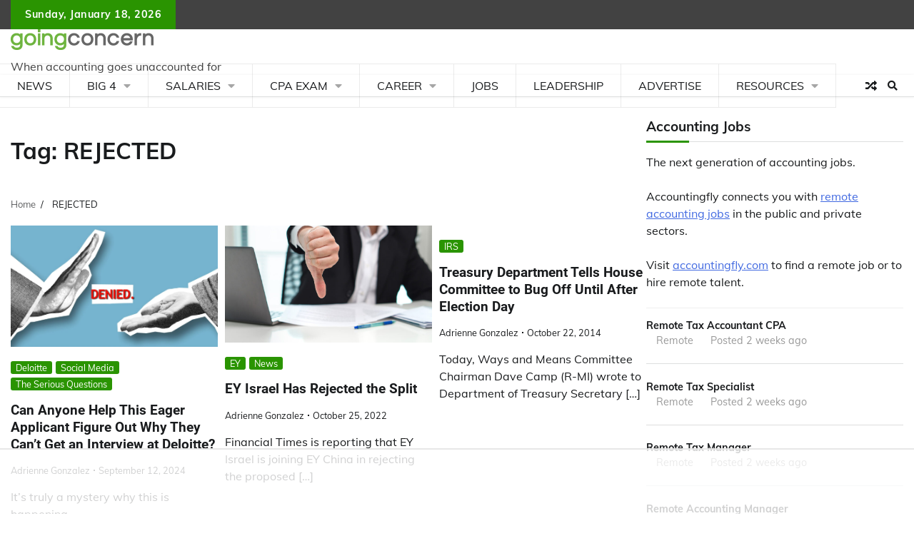

--- FILE ---
content_type: text/html
request_url: https://api.intentiq.com/profiles_engine/ProfilesEngineServlet?at=39&mi=10&dpi=936734067&pt=17&dpn=1&iiqidtype=2&iiqpcid=f3370707-229e-4ccc-a7df-2bcfc49a5b69&iiqpciddate=1768757116432&pcid=3f3459f3-dc75-4115-8a46-bce489cea9ff&idtype=3&gdpr=0&japs=false&jaesc=0&jafc=0&jaensc=0&jsver=0.33&testGroup=A&source=pbjs&ABTestingConfigurationSource=group&abtg=A&vrref=https%3A%2F%2Fwww.goingconcern.com%2Ftags%2Frejected%2F
body_size: 55
content:
{"abPercentage":97,"adt":1,"ct":2,"isOptedOut":false,"data":{"eids":[]},"dbsaved":"false","ls":true,"cttl":86400000,"abTestUuid":"g_3fad8e09-dfde-4cd1-a387-307cb5d9b7c8","tc":9,"sid":1095068759}

--- FILE ---
content_type: text/html; charset=utf-8
request_url: https://www.google.com/recaptcha/api2/aframe
body_size: 265
content:
<!DOCTYPE HTML><html><head><meta http-equiv="content-type" content="text/html; charset=UTF-8"></head><body><script nonce="doINEXUCYgewxcfAf2AlSA">/** Anti-fraud and anti-abuse applications only. See google.com/recaptcha */ try{var clients={'sodar':'https://pagead2.googlesyndication.com/pagead/sodar?'};window.addEventListener("message",function(a){try{if(a.source===window.parent){var b=JSON.parse(a.data);var c=clients[b['id']];if(c){var d=document.createElement('img');d.src=c+b['params']+'&rc='+(localStorage.getItem("rc::a")?sessionStorage.getItem("rc::b"):"");window.document.body.appendChild(d);sessionStorage.setItem("rc::e",parseInt(sessionStorage.getItem("rc::e")||0)+1);localStorage.setItem("rc::h",'1768757120067');}}}catch(b){}});window.parent.postMessage("_grecaptcha_ready", "*");}catch(b){}</script></body></html>

--- FILE ---
content_type: text/plain; charset=UTF-8
request_url: https://at.teads.tv/fpc?analytics_tag_id=PUB_17002&tfpvi=&gdpr_consent=&gdpr_status=22&gdpr_reason=220&ccpa_consent=&sv=prebid-v1
body_size: 56
content:
Y2IyZWQ2YjktMDczYS00ZGI1LWE0OTEtZGJmZjY2NmZlZDc2Iy01MA==

--- FILE ---
content_type: text/plain
request_url: https://rtb.openx.net/openrtbb/prebidjs
body_size: -84
content:
{"id":"f77eb857-ebe7-4287-877f-199619d51ea4","nbr":0}

--- FILE ---
content_type: text/plain
request_url: https://rtb.openx.net/openrtbb/prebidjs
body_size: -226
content:
{"id":"e27712cd-739b-482a-ac28-817137375569","nbr":0}

--- FILE ---
content_type: text/plain; charset=utf-8
request_url: https://ads.adthrive.com/http-api/cv2
body_size: 12631
content:
{"om":["00xbjwwl","03621zun","08189wfv","09049557-3161-4f3f-9b0e-1f252380f3f5","0929nj63","097orecv","0av741zl","0avwq2wa","0b0m8l4f","0cpicd1q","0fs6e2ri","0hly8ynw","0iyi1awv","0p7rptpw","0r6m6t7w","0sm4lr19","1","1011_302_56651553","1011_302_56651596","1011_302_57051015","1011_302_57051286","1011_302_57051366","1011_302_57055622","1011_302_57055686","1011_46_11063302","1028_8728253","10310289136970_462615155","10310289136970_462615644","10310289136970_462615833","10310289136970_462792978","10310289136970_491345701","10310289136970_593674671","10310289136970_674713956","10339421-5836009-0","10339426-5836008-0","10385900","10755070","10812515","10812538","10812542","10812544","10812558","10ua7afe","110_583652883178231326","11142692","11472967","11509227","11519008","11519014","11526016","11560071","11579016","11631758","11648495","11707926","1185:1610326728","11896988","11928167","11999803","12010080","12010084","12010088","12123650","12142259","12151247","12174442","12174444","12219553","12219554","12219555","12219631","12219633","12219634","12310204638_704087672","124682_621","124684_164","124843_8","124844_19","124848_7","124853_7","12491645","12491656","12491687","12499658","12850754","12850755","12850756","12gfb8kp","13mvd7kb","1453468","1610326628","1610326728","1611092","16_553781814","16x7UEIxQu8","17_23266973","17_23391194","17_23391296","17_23487680","17_23487686","17_23487692","17_23487695","17_24104657","17_24104693","17_24104696","17_24104717","17_24104720","17_24104726","17_24632116","17_24632123","17_24632125","17_24683312","17_24683315","17_24683322","17_24696332","17_24696334","17_24696337","17_24766946","17_24766955","17_24766957","17_24766959","17_24766964","17_24766968","17_24766970","17_24766977","17_24766984","17_24766988","17_24767209","17_24767217","17_24767222","17_24767226","17_24767234","17_24767241","17_24767248","17_24767251","17_24767594","17k5v2f6","1832l91i","1891/84813","1891/84814","197dwrq3","19r1igh7","1IWwPyLfI28","1m7ow47i","1r7rfn75","1v298o0zc6d","1vbx0kpk","1vo0zc6d","1ypahbin","1zuc5d3f","1zx7wzcw","202430_200_EAAYACog7t9UKc5iyzOXBU.xMcbVRrAuHeIU5IyS9qdlP9IeJGUyBMfW1N0_","202430_200_EAAYACogIm3jX30jHExW.LZiMVanc.j-uV7dHZ7rh4K3PRdSnOAyBBuRK60_","202430_200_EAAYACogfp82etiOdza92P7KkqCzDPazG1s0NmTQfyLljZ.q7ScyBDr2wK8_","20421090_200_EAAYACogwcoW5vogT5vLuix.rAmo0E1Jidv8mIzVeNWxHoVoBLEyBJLAmwE_","20421090_200_EAAYACogyy0RzHbkTBh30TNsrxZR28Ohi-3ey2rLnbQlrDDSVmQyBCEE070_","206_492063","206_549410","206_549423","2132:19682095","2132:41227005","2132:42072323","2132:42375970","2132:42828301","2132:44059825","2132:44129096","2132:44420222","2132:45327622","2132:45327624","2132:45327625","2132:45361388","2132:45410878","2132:45483959","2132:45519398","2132:45519405","2132:45867738","2132:45970184","2132:45999649","2132:46037183","2132:46038652","2132:46039215","2132:46039894","2149:12123650","2149:12147059","2149:12151096","2149:12156461","2179:579593739337040696","2179:585139266317201118","2179:587183202622605216","2179:588463996220411211","2179:588837179414603875","2179:588969843258627169","223b8cda-c66b-4392-b423-b7656f07f475","2249:566561477","2249:650628025","2249:650628523","2249:650628582","2249:650650503","2249:657213025","2249:680353640","2249:691914577","2249:691925891","2249:702423578","2249:703430542","2249:704127205","226226131","2307:00xbjwwl","2307:0av741zl","2307:0b0m8l4f","2307:0hly8ynw","2307:0is68vil","2307:1vo0zc6d","2307:1zuc5d3f","2307:28u7c6ez","2307:2xe5185b","2307:3zp8ouf1","2307:4qxmmgd2","2307:4yevyu88","2307:5u5mcq2i","2307:74scwdnj","2307:794di3me","2307:7xb3th35","2307:814nwzqa","2307:8fdfc014","2307:8orkh93v","2307:9krcxphu","2307:9mspm15z","2307:9t6gmxuz","2307:a566o9hb","2307:be4hm1i2","2307:bpecuyjx","2307:bu0fzuks","2307:c1hsjx06","2307:ccnv0dly","2307:co17kfxk","2307:cv2huqwc","2307:ddd2k10l","2307:dif1fgsg","2307:e49ssopz","2307:ekv63n6v","2307:ey8vsnzk","2307:f7ednk5y","2307:fmmrtnw7","2307:fphs0z2t","2307:g749lgab","2307:gb15fest","2307:ge4000vb","2307:hauz7f6h","2307:heb21q1u","2307:jd035jgw","2307:jsu57unw","2307:ll8m2pwk","2307:lp37a2wq","2307:lu0m1szw","2307:maghsppw","2307:mfsmf6ch","2307:mh2a3cu2","2307:mxccm4gg","2307:np9yfx64","2307:nucue7bj","2307:ocnesxs5","2307:ouycdkmq","2307:oz3ry6sr","2307:p0yfzusz","2307:plth4l1a","2307:pmtssbfz","2307:rmttmrq8","2307:rnvjtx7r","2307:s2ahu2ae","2307:sk4ge5lf","2307:t73gfjqn","2307:u7p1kjgp","2307:urut9okb","2307:uy5wm2fg","2307:v9k6m2b0","2307:w15c67ad","2307:ww9yxw2a","2307:xe7etvhg","2307:zfexqyi5","2307:zj3di034","2307:zvdz58bk","2319_66419_12499658","2319_66419_12500344","2319_66419_12500354","23266973","23786257","2409_15064_70_85540796","2409_15064_70_86112923","2409_25495_176_CR52055522","2409_25495_176_CR52092918","2409_25495_176_CR52092920","2409_25495_176_CR52092921","2409_25495_176_CR52092922","2409_25495_176_CR52092923","2409_25495_176_CR52092957","2409_25495_176_CR52092959","2409_25495_176_CR52150651","2409_25495_176_CR52175340","2409_25495_176_CR52178316","242408891","245500990","24598434","24602716","246638579","24732878","24947","25048198","25048614","25048620","25_0l51bbpm","25_13mvd7kb","25_34tgtmqk","25_4tgls8cg","25_4zai8e8t","25_52qaclee","25_53v6aquw","25_6bfbb9is","25_87z6cimm","25_8b5u826e","25_8y2y355b","25_9l06fx6u","25_a1rkyh5o","25_bukxj5lt","25_cfnass1q","25_ctfvpw6w","25_dwjp56fe","25_edspht56","25_fjzzyur4","25_hgrz3ggo","25_hueqprai","25_lui7w03k","25_m2n177jy","25_op9gtamy","25_oz31jrd0","25_pz8lwofu","25_sgaw7i5o","25_sqmqxvaf","25_t34l2d9w","25_ti0s3bz3","25_tqejxuf9","25_utberk8n","25_v6qt489s","25_w3ez2pdd","25_w6eb7c37","25_x716iscu","25_xz6af56d","25_yi6qlg3p","25_ztlksnbe","25_zwzjgvpw","26210676","262592","2662_199916_T26246241","2662_199916_T26347139","2662_200562_8166422","2662_200562_8166427","2662_200562_8172720","2662_200562_8172724","2662_200562_8172741","2662_200562_8182931","2662_200562_8182933","2662_200562_8182952","2662_200562_8182956","2662_200562_T26329948","2662_200562_T26343991","2676:79096172","2676:84578137","2711_15051_12151096","2711_64_11999803","2711_64_12147059","2711_64_12151247","2715_9888_262592","2715_9888_440681","2715_9888_551337","27s3hbtl","28925636","28929686","28933536","28u7c6ez","29102835","29402249","29414696","29414711","29414845","2974:6851722","2974:8168473","2974:8168475","2974:8168483","2974:8168537","2974:8168538","2974:8168539","2974:8168581","2974:8172741","29_695879875","2_206_554460","2_206_554462","2_206_554470","2_206_554472","2_206_554478","2kbya8ki","2v2984qwpp9","2v4qwpp9","2vx824el","2wj90v7b","2xe5185b","2y5a5qhb","2yor97dj","30581874","30583865","306_23266973","306_23391302","306_24683322","306_24765548","306_24767241","306_24767531","308_125203_14","308_125204_11","315108725","31809564","318294159","31qdo7ks","32735354","32975686","32j56hnc","3335_25247_700109391","33419345","33476571","33604871","33608492","33608594","33608759","33627470","33627671","33iu1mcp","34182009","34534170","3470:2tAlke8JLD8Img5YutVv","3490:CR52055522","3490:CR52092922","3490:CR52175339","3490:CR52178316","3490:CR52212686","3490:CR52212688","34945989","34tgtmqk","3646_185414_8687255","3646_185414_8687256","3646_185414_8687257","3658_120679_5u5mcq2i","3658_136236_fphs0z2t","3658_15078_u5zlepic","3658_151356_uk9x4xmh","3658_155735_plth4l1a","3658_175625_be4hm1i2","3658_18152_nrlkfmof","3658_19243_hgrz3ggo","3658_22079_hauz7f6h","3658_603555_bj4kmsd6","3658_629625_3ws6ppdq","36_46_11063302","36_46_11125455","36_46_11881007","36_46_11999803","36_46_12151247","3702_139777_24765466","3702_139777_24765468","3702_139777_24765477","3702_139777_24765483","3702_139777_24765484","3702_139777_24765524","3702_139777_24765527","3702_139777_24765544","3702_139777_24765546","3702_139777_24765548","381513943572","38557829","38557841","3858:10338833","39303318","39350186","39364467","3LMBEkP-wis","3f31fb9c-6e4a-463e-affe-bc154378179f","3hkzqiet","3o6augn1","3ws6ppdq","4083IP31KS13kodabuilt_5f912","4083IP31KS13kodabuilt_ca69e","40853565","409_189209","409_189221","409_189392","409_189409","409_192565","409_216326","409_216362","409_216366","409_216386","409_216396","409_216398","409_216402","409_216404","409_216406","409_216416","409_216426","409_216474","409_220149","409_223589","409_223591","409_223599","409_225978","409_225980","409_225982","409_225983","409_225987","409_225988","409_225990","409_226321","409_226322","409_226324","409_226326","409_226336","409_226337","409_226341","409_226342","409_226347","409_226351","409_226352","409_226354","409_226361","409_226370","409_226372","409_226376","409_227223","409_227235","409_227239","409_228054","409_228065","409_228115","409_228348","409_228351","409_228354","409_228358","409_228362","409_228363","409_228367","409_228373","409_228380","409_228385","409_230726","409_230728","409_230738","409_231798","42072323","42569692","42604842","43919974","43919984","43919985","43919986","439246469228","43ij8vfd","44023623","440681","44629254","44_664ac12142265","45327624","45519398","45867738","458901553568","45999649","45astvre","4642109_46_12123650","4642109_46_12142259","46_12123650","46_12142259","47192068","47411127","47745534","481703827","485027845327","48574640","48700636","48700649","48739100","48739106","48739120","48877306","49039749","4947806","4972638","4972640","4afca42j","4fk9nxse","4qks9viz","4qxmmgd2","4tgls8cg","4vmhbh46","4yevyu88","4zai8e8t","501_76_54849761-3e17-44c3-b668-808315323fd3","50262962","50447579","50479792","50938174","51372355","51372397","51372410","52136743","52136747","521_425_203499","521_425_203500","521_425_203501","521_425_203504","521_425_203505","521_425_203506","521_425_203508","521_425_203509","521_425_203514","521_425_203515","521_425_203516","521_425_203517","521_425_203518","521_425_203519","521_425_203524","521_425_203525","521_425_203529","521_425_203530","521_425_203535","521_425_203536","521_425_203538","521_425_203539","521_425_203541","521_425_203542","521_425_203543","521_425_203608","521_425_203613","521_425_203614","521_425_203615","521_425_203617","521_425_203618","521_425_203621","521_425_203623","521_425_203632","521_425_203633","521_425_203635","521_425_203636","521_425_203645","521_425_203650","521_425_203651","521_425_203653","521_425_203656","521_425_203657","521_425_203659","521_425_203672","521_425_203674","521_425_203675","521_425_203677","521_425_203686","521_425_203689","521_425_203692","521_425_203693","521_425_203694","521_425_203695","521_425_203700","521_425_203702","521_425_203703","521_425_203705","521_425_203706","521_425_203708","521_425_203711","521_425_203712","521_425_203713","521_425_203714","521_425_203715","521_425_203721","521_425_203728","521_425_203729","521_425_203730","521_425_203731","521_425_203732","521_425_203733","521_425_203738","521_425_203739","521_425_203740","521_425_203741","521_425_203742","521_425_203743","521_425_203744","521_425_203750","521_425_203864","521_425_203867","521_425_203868","521_425_203871","521_425_203874","521_425_203877","521_425_203878","521_425_203879","521_425_203881","521_425_203885","521_425_203887","521_425_203890","521_425_203892","521_425_203893","521_425_203897","521_425_203900","521_425_203901","521_425_203907","521_425_203909","521_425_203912","521_425_203917","521_425_203918","521_425_203921","521_425_203924","521_425_203926","521_425_203928","521_425_203929","521_425_203932","521_425_203934","521_425_203936","521_425_203938","521_425_203939","521_425_203940","521_425_203943","521_425_203945","521_425_203946","521_425_203950","521_425_203951","521_425_203952","521_425_203956","521_425_203959","521_425_203961","521_425_203965","521_425_203970","521_425_203973","521_425_203975","521_425_203976","521_425_203977","521_425_203979","521_425_203982","522709","529116283156","5316_139700_0156cb47-e633-4761-a0c6-0a21f4e0cf6d","5316_139700_0216b0e3-d0fa-41b6-a3d3-161df2c9862c","5316_139700_09c5e2a6-47a5-417d-bb3b-2b2fb7fccd1e","5316_139700_1675b5c3-9cf4-4e21-bb81-41e0f19608c2","5316_139700_16d52f38-95b7-429d-a887-fab1209423bb","5316_139700_21be1e8e-afd9-448a-b27e-bafba92b49b3","5316_139700_25804250-d0ee-4994-aba5-12c4113cd644","5316_139700_3749b161-0a9b-47af-b0e5-a875e6e08569","5316_139700_394cc695-3a27-454a-9e94-405d3f5a5e5d","5316_139700_3b31fc8f-6011-4562-b25a-174042fce4a5","5316_139700_4589264e-39c7-4b8f-ba35-5bd3dd2b4e3a","5316_139700_4d1cd346-a76c-4afb-b622-5399a9f93e76","5316_139700_5546ab88-a7c9-405b-87de-64d5abc08339","5316_139700_5af73b08-5c71-49b7-866f-704b064ed8fe","5316_139700_5be498a5-7cd7-4663-a645-375644e33f4f","5316_139700_5dd32cc4-af02-4608-8c59-7f36c3abf971","5316_139700_605bf0fc-ade6-429c-b255-6b0f933df765","5316_139700_63c5fb7e-c3fd-435f-bb64-7deef02c3d50","5316_139700_685f4df0-bcec-4811-8d09-c71b4dff2f32","5316_139700_6aefc6d3-264a-439b-b013-75aa5c48e883","5316_139700_6c959581-703e-4900-a4be-657acf4c3182","5316_139700_709d6e02-fb43-40a3-8dee-a3bf34a71e58","5316_139700_70a96d16-dcff-4424-8552-7b604766cb80","5316_139700_72add4e5-77ac-450e-a737-601ca216e99a","5316_139700_76cc1210-8fb0-4395-b272-aa369e25ed01","5316_139700_7ffcb809-64ae-49c7-8224-e96d7c029938","5316_139700_83b9cb16-076b-42cd-98a9-7120f6f3e94b","5316_139700_87802704-bd5f-4076-a40b-71f359b6d7bf","5316_139700_892539b2-17b7-4110-9ce7-200203402aac","5316_139700_8f247a38-d651-4925-9883-c24f9c9285c0","5316_139700_90aab27a-4370-4a9f-a14a-99d421f43bcf","5316_139700_978023aa-d852-4627-8f12-684a08992060","5316_139700_9a3bafb0-c9ab-45f3-b86c-760a494d70d0","5316_139700_ae41c18c-a00c-4440-80fa-2038ea8b78cb","5316_139700_af6bd248-efcd-483e-b6e6-148c4b7b9c8a","5316_139700_b801ca60-9d5a-4262-8563-b7f8aef0484d","5316_139700_bd0b86af-29f5-418b-9bb4-3aa99ec783bd","5316_139700_cbda64c5-11d0-46f9-8941-2ca24d2911d8","5316_139700_cd438f6c-2c42-400f-9186-9e0019209194","5316_139700_cebab8a3-849f-4c71-9204-2195b7691600","5316_139700_d1a8183a-ff72-4a02-b603-603a608ad8c4","5316_139700_d1c1eb88-602b-4215-8262-8c798c294115","5316_139700_dc9214ed-70d3-4b6b-a90b-ca34142b3108","5316_139700_dcb3e802-4a6b-4f1a-9225-5aaee19caaea","5316_139700_de0a26f2-c9e8-45e5-9ac3-efb5f9064703","5316_139700_e3299175-652d-4539-b65f-7e468b378aea","5316_139700_e3bec6f0-d5db-47c8-9c47-71e32e0abd19","5316_139700_e57da5d6-bc41-40d9-9688-87a11ae6ec85","5316_139700_e819ddf5-bee1-40e6-8ba9-a6bd57650000","5316_139700_ec3d4671-c510-4b52-8d88-f6c4129e156d","5316_139700_ed348a34-02ad-403e-b9e0-10d36c592a09","5316_139700_f25505d6-4485-417c-9d44-52bb05004df5","5316_139700_f3c12291-f8d3-4d25-943d-01e8c782c5d7","5316_139700_f7be6964-9ad4-40ba-a38a-55794e229d11","5316_139700_fd97502e-2b85-4f6c-8c91-717ddf767abc","53osz248","53v6aquw","54127665","542854698","545907639757","54639987","549410","549423","54x4akzc","55092222","5510:cymho2zs","5510:kecbwzbd","5510:ouycdkmq","5510:p0yfzusz","5510:pefxr7k2","5510:quk7w53j","5510:uk9x4xmh","5510:v9k6m2b0","55167461","55221385","5532:553781814","553781220","553781221","553781814","553799","5563_66529_OADD2.10239402530587_1GDQ9HISWK1V8GZD7","5563_66529_OADD2.1324911647936587_1DY6BY7YN9IJHFZ","5563_66529_OADD2.7284328140866_1BGO6DQ8INGGSEA5YJ","5563_66529_OADD2.7284328140867_1QMTXCF8RUAKUSV9ZP","5563_66529_OADD2.7284328163393_196P936VYRAEYC7IJY","5563_66529_OADD2.7902842467830_1H35LDI74OC2J4TOYK","5563_66529_OAIP.1a822c5c9d55f8c9ff283b44f36f01c3","5563_66529_OAIP.42b6cf446e6e28a6feded14340c6b528","5563_66529_OAIP.4d6d464aff0c47f3610f6841bcebd7f0","5563_66529_OAIP.7eb88eea24ecd8378362146ed759f459","5563_66529_OAIP.e577cb7e1e095536c88e98842156467a","55726194","55763523","557_409_189392","557_409_189398","557_409_216366","557_409_216396","557_409_216402","557_409_216406","557_409_216596","557_409_216606","557_409_220139","557_409_220149","557_409_220159","557_409_220332","557_409_220333","557_409_220334","557_409_220336","557_409_220338","557_409_220343","557_409_220344","557_409_220354","557_409_220364","557_409_220366","557_409_220368","557_409_223589","557_409_223593","557_409_223597","557_409_223599","557_409_225987","557_409_225988","557_409_225990","557_409_225992","557_409_226312","557_409_226342","557_409_226354","557_409_228055","557_409_228057","557_409_228059","557_409_228064","557_409_228065","557_409_228074","557_409_228077","557_409_228087","557_409_228101","557_409_228105","557_409_228113","557_409_228116","557_409_228348","557_409_228349","557_409_228351","557_409_228354","557_409_228356","557_409_228363","557_409_228370","557_409_228380","557_409_235268","557_409_239889","558_93_d8ijy7f2","558_93_m2n177jy","558_93_op9gtamy","558_93_xe7etvhg","558_93_zwzjgvpw","560_74_18236271","560_74_18268030","560_74_18268035","560_74_18268059","560_74_18268065","560_74_18268075","560_74_18268083","560_74_18268111","560_74_18298322","560_74_18298350","5626536529","56341213","56550aac-cf62-4f1b-a123-17bcbdaca10c","56635908","56635945","56635955","566561477","5670:8168473","5670:8168537","5670:8172724","5670:8172728","5670:8172741","56794606","56824595","5700:553781814","57163064","5726507757","5726507825","576777115309199355","57948582","58117332","58310259131_553781814","583652883178231326","587183202622605216","588463996220411211","591186603298","591186617443","591283456202345442","59751572","59816685","59817831","59818357","59819144","59873208","59873222","59873223","59873224","59873230","5989_28443_701278089","5989_84349_553781814","5auirdnp","5dd5limo","5ia3jbdy","5iujftaz","5mh8a4a2","5u5mcq2i","5ykyndnm","60146355","60168597","60360546","60485583","60618611","60638194","60765339","60825627","609577512","60f5a06w","61085224","61102880","61174500","61174524","61210708","61210719","61397911","61456734","61526215","61823068","618576351","618653722","618876699","618980679","61900466","61901937","619089559","61916211","61916223","61916225","61916229","61932920","61932925","61932933","61932948","61932957","62019681","62187798","6226500969","6226505231","6226505239","6226507991","6226508465","6226508473","6226522293","6226528671","6226528713","6226530649","62499748","6250_66552_1078081054","6250_66552_943382804","627225143","627227759","627290883","627309156","627309159","627506494","627506665","62793767","628015148","628086965","628222860","628223277","628360579","628360582","628444259","628444349","628444433","628444439","628456307","628456310","628456313","628456379","628456382","628456391","628456403","628622163","628622166","628622169","628622172","628622175","628622178","628622241","628622244","628622247","628622250","628683371","628687043","628687157","628687460","628687463","628803013","628841673","628990952","629007394","629009180","629167998","629168001","629168010","629168565","629171196","629171202","629255550","629350437","62946743","62946748","629488423","62976108","62977989","62978299","62978305","62980383","62980385","62981075","629817930","62981822","62987257","629984747","630137823","63088923","63088927","63088929","6365_61796_729220897126","6365_61796_742174851279","6365_61796_784844652399","6365_61796_784880263591","6365_61796_784880274628","6365_61796_784880275657","6365_61796_785326944429","6365_61796_785326944621","6365_61796_785326944648","6365_61796_785451798380","6365_61796_785452908677","6365_61796_785452909130","6365_61796_788913549806","6365_61796_790586041902","6365_61796_790703534108","636910768489","63barbg1","648104664","648104695","651637446","651637459","651637461","651637462","652348590","652f2feb-227c-4762-9901-4c8b4c41ccb4","6547_67916_0QhkUxaVRlrAJ3WajddI","6547_67916_1957zphAAoFPTacYQR5q","6547_67916_2Z50XlGcb3e8qFhhkSCu","6547_67916_9UZXkMq50Mr5EtgmC6tv","6547_67916_Awophy04KtpX8LHMdFCh","6547_67916_CykzNUTp8bxFMKrBtODT","6547_67916_DV0cUKwSyJwK8ATIPTzf","6547_67916_JlvdceIMIkdRqot6Ve0S","6547_67916_Kk6RcbKvKSZYrP0pTH38","6547_67916_L9yVtr2cp091kVffU7CX","6547_67916_LEewIL9kUzXsZEm8k9UG","6547_67916_LhmLDeHAy68rLmUNoj1E","6547_67916_PbZ0kfitMdlMGZoWft9X","6547_67916_TRrWJuVubB8UFnhK086U","6547_67916_TeLXbFX4AUrksLxAsMVT","6547_67916_WhNKmTb5h7Wu1fKcMcmo","6547_67916_YU1ObVq40OYmLoMnQSUS","6547_67916_dAYDl349LMOuA2pQ6y48","6547_67916_g7G3SEgoiN9jOd4sWPmW","6547_67916_graJ1gIjiYcJVBo9B51g","6547_67916_kFKGc3hThNhfNOM2JXJI","6547_67916_lEuvuBdQyHtwq6i0e9c5","6547_67916_nN62nEALt6v4NgvjKr0y","6547_67916_oWvMb0F7pUtKR1e7uten","6547_67916_omqh0QvcR6DuWeMjp8nV","6547_67916_pE826spc2jTWBMXHksbw","6547_67916_qqb6tz11v8ok1mLnhu7n","6547_67916_sbtmQvgEa2K67yX5fBDU","6547_67916_tLDXDOBHSbaGDU7D5Uuy","6547_67916_vkimYRsZDQzfi71P83xj","6547_67916_z4lvkV6tlPJnMcJMQFIv","659216891404","659713728691","668017682","668547507","670_9916_553781814","673375558002","675id783","677887979","67swazxr","680_99480_696496008","680_99480_700109379","680_99480_700109389","680_99480_700109391","680_99480_700109393","683730753","683738007","683738706","684141613","684492634","687540987","688070999","688078501","690_99485_1610326728","694055028848","694088301","694906156","695872491","695879872","695879875","695879924","696314600","696332890","696964702","697189861","697189865","697189873","697189874","697189885","697189925","697189930","697189965","697189968","697189980","697189982","697189989","697189991","697189999","697190004","697190010","697190012","697190016","697190050","697190099","697241337","697525780","697525781","697525795","697525824","697525832","697876985","697876986","697876988","697876994","697876997","697876998","697876999","697877001","697893254","697893617","698637285","698637296","698637300","699012023","699109671","699183155","699729012","699753217","699812344","699812857","699813340","699824707","6b9bfed6-e99e-474b-a0f3-419f26e6bc1a","6bfbb9is","6cqn9jfm","6lmy2lg0","6mrds7pc","6n75eq9i","6rbncy53","6zt4aowl","700109379","700109389","701276081","701278089","702397981","702423494","702675162","702759712","703411322130","703430542","704775140","704890558","704890663","70_83443042","70_83448041","70_85472803","70_85472858","70_85472861","720334098232","721118707818","725271125718","733087533591","733087569591","734025922269","7354_111700_86509222","7354_138543_79507235","73ca6509-d89c-4ffd-a690-d6abc7b7a2b5","741037093418","74243_74_18268059","74243_74_18268075","74243_74_18298319","74243_74_18298345","74243_74_18298348","74scwdnj","769819865985","786935973586","78827816","78827864","789730295161","79096172","79096182","791100851518","791354972836","793014910797","794di3me","79507231","79507235","7969_149355_42072323","7969_149355_45327624","7969_149355_45361388","7969_149355_45999649","7969_149355_45999652","7b0bda59-3947-4f5c-98b0-72e0a7a22733","7cmeqmw8","7fc6xgyo","7i30xyr5","7ia89j7y","7pmot6qj","7qIE6HPltrY","7qevw67b","7vlmjnq0","7xb3th35","80070365","80072814","80072818","80072819","80072821","80072827","80843556","80ec5mhd","814nwzqa","8152859","8152878","8152879","8153721","8153731","8153732","8153749","8154361","8154362","8154363","8154364","8154365","8154366","8168539","8172720","8172734","8172738","8172741","8176257","8182921","8182931","8182933","8182953","82286816","82286818","82286845","82286850","82467331","82467338","82ubdyhk","8341_230731_579593739337040696","8341_230731_585139266317201118","8341_230731_588366512778827143","8341_230731_588463996220411211","8341_230731_588837179414603875","8341_230731_588969843258627169","8341_230731_589289985696794383","8341_230731_590157627360862445","8341_230731_594033992319641821","83443036","83443804","83443809","83443883","83443885","83447732","83558150","84578111","84578122","84578143","84578144","85444767","85444786","85445125","85472786","85472858","85472862","85480732","85943196","85943199","85954450","85954453","86470621","86470664","86509222","86509224","86509226","86509229","86509230","87z6cimm","8ax1f5n9","8b5u826e","8bmj0vm7","8c43cdf7-b467-4363-b35a-242725fb3f79","8fdfc014","8h2982gdw0u","8orkh93v","8pxqjur8","8r5x1f61","8s8c5dlv","8w4klwi4","9057/0328842c8f1d017570ede5c97267f40d","9057/211d1f0fa71d1a58cabee51f2180e38f","90_12219552","90_12219553","90_12219563","90_12219591","90_12219631","90_12219633","90_12219634","90_12441761","90_12491656","90_12491686","90_12491687","90_12552078","90_12850754","90_12850755","90_12850756","91950569","9242758","9309343","9388490","93fe5a59-c9b0-452f-bfe1-36974200d1f2","9598343","96e4ef95-f9f6-4646-a8a4-371ca9bdfef7","96yybt8g","9757618","97_8152859","97_8152878","97_8152879","97fzsz2a","98xzy0ek","9a9faf78-2b6c-4a6a-8d06-1576f15b8cfb","9g0s2gns","9kh8n28x","9krcxphu","9l06fx6u","9mspm15z","9r15vock","9rqgwgyb","9t6gmxuz","9vtd24w4","9wmwe528","FC8Gv9lZIb0","RAKT2039000H","YM34v0D1p1g","YlnVIl2d84o","a0oxacu8","a1vt6lsg","a2uqytjp","a55fh6ja","a566o9hb","a9rnhyzc","abhu2o6t","ad93t9yy","b01bf5be-786f-4510-b715-30ce0312f32d","b3sqze11","b90cwbcd","be2984hm1i2","be4hm1i2","be8e8058-2ebb-4cb2-a8e5-daf947e98a9b","bj4kmsd6","bjuitpum","bmp4lbzm","bmvwlypm","bn278v80","bpecuyjx","bpwmigtk","bu0fzuks","bzh08qq8","c1hsjx06","c1u7ixf4","c22985t9p0u","c25t9p0u","c3dhicuk","c75hp4ji","cbg18jr6","cd29840m5wq","cd40m5wq","co17kfxk","cpn7gwek","cqant14y","cr-1fghe68cu9vd","cr-1fghe68cubwe","cr-1fghe68cubxe","cr-1oplzoysu9vd","cr-1oplzoysuatj","cr-1oplzoysubwe","cr-1oplzoysubxe","cr-2dxzz3m5uatj","cr-3kc0l701u9vd","cr-3kc0l701uatj","cr-3kc0l701ubwe","cr-5dqze5bju9vd","cr-5dqze5bjubxe","cr-6ovjht2eu9vd","cr-6ovjht2euatj","cr-6ovjht2eubwe","cr-6ovjht2eubxe","cr-72occ8olu9vd","cr-72occ8olubwe","cr-8hpf4y34ubwe","cr-97pzzgzrubqk","cr-97y25lzsubqk","cr-97yv4e6pubxf","cr-97yv4e6rubxf","cr-98ru5j2qu9xg","cr-98ru5j2su8rm","cr-98ru5j2subxf","cr-98ru5j2tu8rm","cr-98ru5j2tubxf","cr-98t25j4xu8rm","cr-98utwg3tu8rm","cr-98xw3lzuubxf","cr-98xywk4vu8rm","cr-98xywk4vubxf","cr-99bo9kj0u9vd","cr-99bo9kj0uatj","cr-99bo9kj0ubxe","cr-9hxzbqc08jrgv2","cr-Bitc7n_p9iw__vat__49i_k_6v6_h_jce2vj5h_9v3kalhnq","cr-Bitc7n_p9iw__vat__49i_k_6v6_h_jce2vj5h_G0l9Rdjrj","cr-Bitc7n_p9iw__vat__49i_k_6v6_h_jce2vj5h_I4lo9gokm","cr-Bitc7n_p9iw__vat__49i_k_6v6_h_jce2vj5h_KnXNU4yjl","cr-Bitc7n_p9iw__vat__49i_k_6v6_h_jce2vj5h_PxWzTvgmq","cr-Bitc7n_p9iw__vat__49i_k_6v6_h_jce2vj5h_ZUFnU4yjl","cr-Bitc7n_p9iw__vat__49i_k_6v6_h_jce2vj5h_buspHgokm","cr-Bitc7n_p9iw__vat__49i_k_6v6_h_jce2vj5h_yApYgdjrj","cr-Bitc7n_p9iw__vat__49i_k_6v6_h_jce2vm6d_VTYxxvgmq","cr-Bitc7n_p9iw__vat__49i_k_6v6_h_jce2vm6d_d14BLdjrj","cr-a9s2xe6vubwj","cr-a9s2xe7rubwj","cr-a9s2xe8tubwj","cr-a9s2xf1tubwj","cr-a9s2xf8vubwj","cr-aaqt0j5vubwj","cr-aaqt0j7wubwj","cr-aaqt0j8subwj","cr-aaqt0j8vubwj","cr-aaqt0k0tubwj","cr-aaqt0k0wubwj","cr-aaqt0k1pubwj","cr-aaqt0k1vubwj","cr-aav1zg0qubwj","cr-aav1zg0rubwj","cr-aav22g0wubwj","cr-aav22g1pubwj","cr-aav22g2tubwj","cr-aav22g2wubwj","cr-aav22g3uubwj","cr-aavwye0pubwj","cr-aavwye1subwj","cr-aavwye1uubwj","cr-aawz1h7subwj","cr-aawz2m3vubwj","cr-aawz2m4wubwj","cr-aawz2m4yubwj","cr-aawz2m5qubwj","cr-aawz2m5wubwj","cr-aawz2m5xubwj","cr-aawz2m6pubwj","cr-aawz2m6qubwj","cr-aawz2m6wubwj","cr-aawz2m7uubwj","cr-aawz2m7xubwj","cr-aawz3f0uubwj","cr-aawz3f0wubwj","cr-aawz3f1rubwj","cr-aawz3f1wubwj","cr-aawz3f1yubwj","cr-aawz3f2tubwj","cr-aawz3f3qubwj","cr-aawz3f3tubwj","cr-aawz3f3xubwj","cr-aawz3f3yubwj","cr-aawz3i2xubwj","cr-aawz3i5pubwj","cr-aawz3i6wubwj","cr-bai9pzp9ubwe","cr-cfqw0i3sx7tmu","cr-cfqw0i6pu7tmu","cr-cz5eolb5ubwe","cr-f6puwm2xw7tf1","cr-g7wv3f4qvft","cr-g7wv3f8qvft","cr-g7wv3g0qvft","cr-g7wv3g4qvft","cr-g7xv5f0qvft","cr-g7xv5f6qvft","cr-g7xv5h2qvft","cr-g7xv5i0qvft","cr-gaqt1_k4quarex8qntt","cr-gaqt1_k4quarey2qntt","cr-gaqt1_k4quarey3qntt","cr-gaqt1_k4quarey4qntt","cr-gaqt1_k4quarey7qntt","cr-ghun4f53u9vd","cr-ghun4f53uatj","cr-ghun4f53ubwe","cr-ghun4f53ubxe","cr-h6q46o706lrgv2","cr-hxf9stx0u9vd","cr-hxf9stx0ubxe","cr-jktaiehrubwe","cr-kz4ol95lu9vd","cr-kz4ol95lubwe","cr-lg354l2uvergv2","cr-lj2vgezau9vd","cr-lj2vgezaubxe","cr-nposu7qtu9vd","cr-okttwdu0ubwe","cr-p03jl497u9vd","cr-p03jl497uatj","cr-p03jl497ubwe","cr-p03jl497ubxe","cr-pdje0qdquatj","cr-sk1vaer4u9vd","cr-sk1vaer4ubwe","cr-t516b0yyu9vd","cr-vu0tbhteu9vd","cr-vu0tbhteuatj","cr-w5suf4cpu9vd","cr-wm8psj6gu9vd","cr-wm8psj6gubwe","cr-wvy9pnlnu9vd","cr-wvy9pnlnuatj","cr-wvy9pnlnubwe","cr-xu1ullzyu9vd","cr-xu1ullzyubwe","cr-xu1ullzyubxe","cr-ztkcpa6gubwe","ctfvpw6w","cv2huqwc","cwnupurl","cymho2zs","czt3qxxp","d4pqkecm","d8ijy7f2","d8xpzwgq","daw00eve","db3msxzm","dba8e23a-c7d8-47dc-92f1-ddf262060d39","dd298d2k10l","ddd2k10l","de66hk0y","dhd27ung","dif1fgsg","dlhzctga","dsugp5th","dwghal43","dwjp56fe","dwrzppl8","dzn3z50z","e283d990-c33b-4cf8-885f-2d230b63ff3e","e2c76his","eb8bf885-1796-48e7-a1ad-f06c60cf1222","eb9vjo1r","ed5kozku","ef42112xglfc7","ehcnrqti","ekck35lf","ekocpzhh","ekv63n6v","extremereach_creative_76559239","ey8vsnzk","f5496a56-0634-4665-ae49-8a1ce5c9beb8","f7ednk5y","f9zmsi7x","fa6b3cca-51b9-4980-9d21-b78da540aa35","fdujxvyb","feueU8m1y4Y","fjzzyur4","fmbxvfw0","fmmrtnw7","fp298hs0z2t","fphs0z2t","fryszyiz","fwpo5wab","g4iapksj","g4kw4fir","g749lgab","gb15fest","ge4000vb","ge4kwk32","gnm8sidp","gr2aoieq","gvotpm74","gvs0yrv5","h5p8x4yp","h80m1vbg","hauz7f6h","heb21q1u","hf9ak5dg","hf9btnbz","hgrz3ggo","hq4q6fa3","hr5uo0z9","hueqprai","hwr63jqc","hxxrc6st","hzonbdnu","i2aglcoy","i729876wjt4","i776wjt4","i8q65k6g","i90isgt0","iaqttatc","id2edyhf","j39smngx","j4r0agpc","j7cf71mk","jd035jgw","jn1fmpzk","jo298x7do5h","jonxsolf","jox7do5h","jr169syq","jx298rvgonh","k6mxdk4o","k83t7fjn","kecbwzbd","kk5768bd","klqiditz","ksrdc5dk","ktpkpcen","ky0y4b7y","kz8629zd","l0qkeplj","lc408s2k","ldv3iy6n","ll8m2pwk","llejctn7","lm298khu9q3","lo36jnag","lp37a2wq","ls74a5wb","ltkghqf5","lz23iixx","m00a5urx","m2n177jy","m4298xt6ckm","mf9hp67j","mfsmf6ch","min949in","mk19vci9","mne39gsk","mtsc0nih","mv298tp3dnv","mvtp3dnv","mwdyi6u5","mwwkdj9h","mxccm4gg","n06kpcfp","ndestypq","ndzqebv9","nfucnkws","nin85bbg","np9yfx64","nr0pnn97","nrlkfmof","nrs1hc5n","nv0uqrqm","nv5uhf1y","o1jh90l5","o4jf439x","o705c5j6","oc298zmkbuu","ocnesxs5","oczmkbuu","oe31iwxh","of007gvt","ofoon6ir","ofr83ln0","op9gtamy","ot91zbhz","ouycdkmq","ov298eppo2h","ox6po8bg","oz2983ry6sr","oz31jrd0","oz3ry6sr","ozdii3rw","p0yfzusz","p7176b0m","pi6u4hm4","pl298th4l1a","plth4l1a","pmtssbfz","poc1p809","ppn03peq","pr3rk44v","prq4f8da","pyknyft8","pz0cuwfd","pz8lwofu","q9plh3qd","qaoxvuy4","qen3mj4l","qffuo3l3","qqvgscdx","qts6c5p3","quk7w53j","r35763xz","r3co354x","ralux098","rcfcy8ae","riaslz7g","risjxoqk","rmttmrq8","rnvjtx7r","rrlikvt1","runvvh7o","rxj4b6nw","s2ahu2ae","s4s41bit","s5fkxzb8","s6pbymn9","scpvMntwtuw","sdeo60cf","sdodmuod","sg42112aw7i5o","sk4ge5lf","st298jmll2q","swwmdf1k","t2298dlmwva","t2dlmwva","t34l2d9w","t4zab46q","t5kb9pme","t73gfjqn","ta3n09df","tc6309yq","teg4hf1e","ti0s3bz3","tjhavble","tomxatk9","tqejxuf9","tsa21krj","tsf8xzNEHyI","twf10en3","u6298m6v3bh","u7863qng","u7p1kjgp","uda4zi8x","uf7vbcrs","uhebin5g","uk9x4xmh","urut9okb","ut42112berk8n","utberk8n","uwbokqxg","uy5wm2fg","v1oc480x","v224plyd","v229824plyd","v2iumrdh","v4rfqxto","v55v20rw","v6jdn8gd","v6qt489s","v8cczmzc","v9k6m2b0","ven7pu1c","vkqnyng8","vnc30v3n","vosqszns","vtri9xns","w15c67ad","w1ws81sy","w6eb7c37","w82ynfkl","wix9gxm5","wpkv7ngm","wt0wmo2s","wtgd3b1w","wu5qr81l","wxfnrapl","x420t9me","x716iscu","xbw1u79v","xdaezn6y","xe2987etvhg","xe7etvhg","xhcpnehk","xtxa8s2d","xwhet1qh","xzwdm9b7","y2b8ch3z","y51tr986","ygmhp6c6","yi6qlg3p","yl0m4qvg","yl9likui","yq5t5meg","yvwm7me2","z0t9f1cw","z8hcebyi","z8p3j18i","zaiy3lqy","zfexqyi5","zi298bvsmsx","zibvsmsx","ziox91q0","zj3di034","ztlksnbe","zvdz58bk","zwzjgvpw","zxl8as7s","7979132","7979135"],"pmp":[],"adomains":["1md.org","a4g.com","about.bugmd.com","acelauncher.com","adameve.com","adelion.com","adp3.net","advenuedsp.com","aibidauction.com","aibidsrv.com","akusoli.com","allofmpls.org","arkeero.net","ato.mx","avazutracking.net","avid-ad-server.com","avid-adserver.com","avidadserver.com","aztracking.net","bc-sys.com","bcc-ads.com","bidderrtb.com","bidscube.com","bizzclick.com","bkserving.com","bksn.se","brightmountainads.com","bucksense.io","bugmd.com","ca.iqos.com","capitaloneshopping.com","cdn.dsptr.com","clarifion.com","clean.peebuster.com","cotosen.com","cs.money","cwkuki.com","dallasnews.com","dcntr-ads.com","decenterads.com","derila-ergo.com","dhgate.com","dhs.gov","digitaladsystems.com","displate.com","doyour.bid","dspbox.io","envisionx.co","ezmob.com","fla-keys.com","fmlabsonline.com","g123.jp","g2trk.com","gadgetslaboratory.com","gadmobe.com","getbugmd.com","goodtoknowthis.com","gov.il","grosvenorcasinos.com","guard.io","hero-wars.com","holts.com","howto5.io","http://bookstofilm.com/","http://countingmypennies.com/","http://fabpop.net/","http://folkaly.com/","http://gameswaka.com/","http://gowdr.com/","http://gratefulfinance.com/","http://outliermodel.com/","http://profitor.com/","http://tenfactorialrocks.com/","http://vovviral.com/","https://instantbuzz.net/","https://www.royalcaribbean.com/","ice.gov","imprdom.com","justanswer.com","liverrenew.com","longhornsnuff.com","lovehoney.com","lowerjointpain.com","lymphsystemsupport.com","meccabingo.com","media-servers.net","medimops.de","miniretornaveis.com","mobuppsrtb.com","motionspots.com","mygrizzly.com","myiq.com","myrocky.ca","national-lottery.co.uk","nbliver360.com","ndc.ajillionmax.com","nibblr-ai.com","niutux.com","nordicspirit.co.uk","notify.nuviad.com","notify.oxonux.com","own-imp.vrtzads.com","paperela.com","paradisestays.site","parasiterelief.com","peta.org","pfm.ninja","photoshelter.com","pixel.metanetwork.mobi","pixel.valo.ai","plannedparenthood.org","plf1.net","plt7.com","pltfrm.click","printwithwave.co","privacymodeweb.com","rangeusa.com","readywind.com","reklambids.com","ri.psdwc.com","royalcaribbean.com","royalcaribbean.com.au","rtb-adeclipse.io","rtb-direct.com","rtb.adx1.com","rtb.kds.media","rtb.reklambid.com","rtb.reklamdsp.com","rtb.rklmstr.com","rtbadtrading.com","rtbsbengine.com","rtbtradein.com","saba.com.mx","safevirus.info","securevid.co","seedtag.com","servedby.revive-adserver.net","shift.com","simple.life","smrt-view.com","swissklip.com","taboola.com","tel-aviv.gov.il","temu.com","theoceanac.com","track-bid.com","trackingintegral.com","trading-rtbg.com","trkbid.com","truthfinder.com","unoadsrv.com","usconcealedcarry.com","uuidksinc.net","vabilitytech.com","vashoot.com","vegogarden.com","viewtemplates.com","votervoice.net","vuse.com","waardex.com","wapstart.ru","wayvia.com","wdc.go2trk.com","weareplannedparenthood.org","webtradingspot.com","www.royalcaribbean.com","xapads.com","xiaflex.com","yourchamilia.com"]}

--- FILE ---
content_type: text/plain
request_url: https://rtb.openx.net/openrtbb/prebidjs
body_size: -226
content:
{"id":"16a9d0df-a10d-42fd-929d-9a8b0c9c0436","nbr":0}